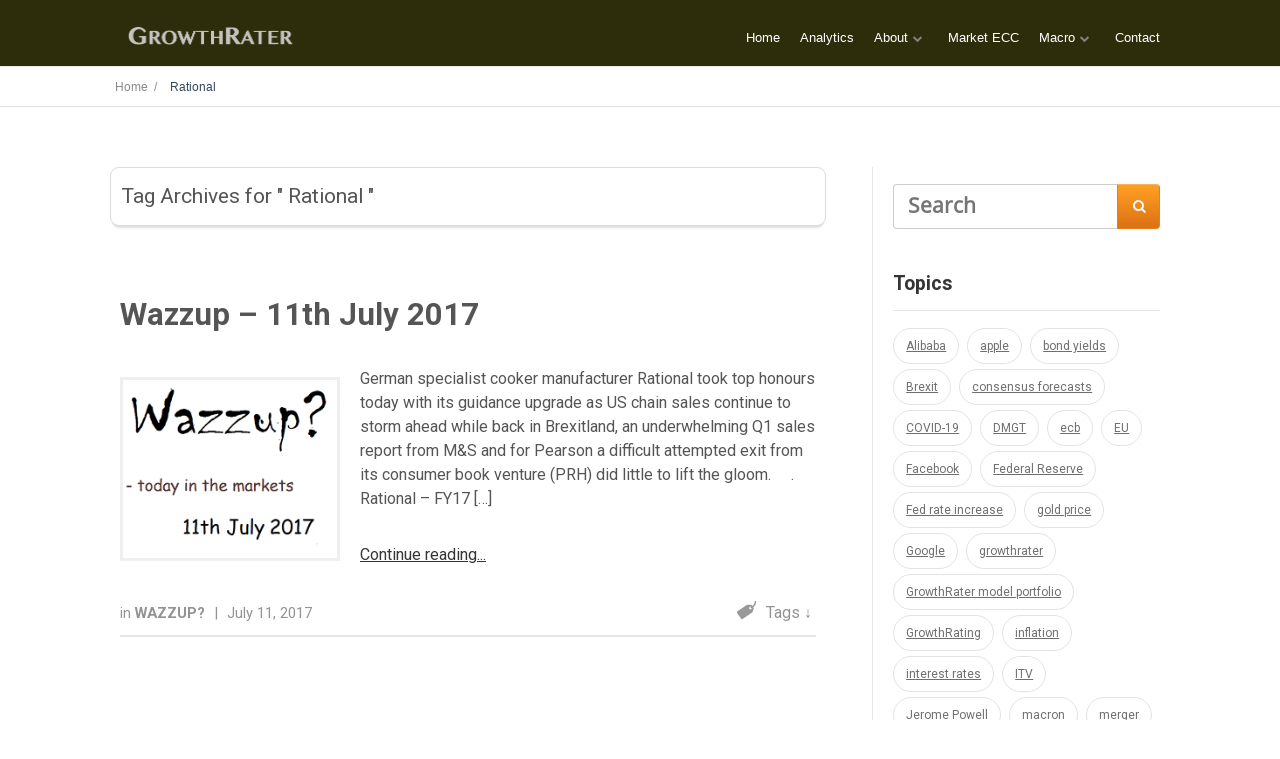

--- FILE ---
content_type: text/html; charset=UTF-8
request_url: https://growthrater.com/tag/rational/
body_size: 12236
content:
<!DOCTYPE html>
<html lang="en-GB">
<head>
		<!--[if lt IE 9]>
	<script src="https://growthrater.com/gr_web_m1/wp-content/themes/ignition/js/html5/dist/html5shiv.js"></script>
	<script src="//css3-mediaqueries-js.googlecode.com/svn/trunk/css3-mediaqueries.js"></script>
	<![endif]-->
	<!--[if IE 8]>
	<link rel="stylesheet" type="text/css" href="https://growthrater.com/gr_web_m1/wp-content/themes/ignition/css/ie8.css"/>
	<![endif]-->
	<!--[if IE 7]>
	<link rel="stylesheet" type="text/css" href="https://growthrater.com/gr_web_m1/wp-content/themes/ignition/css/ie7.css"/>
	<![endif]-->
	<meta name="viewport" content="width=device-width, initial-scale=1.0"/>
	<meta charset="UTF-8">
	
					<script type="text/javascript">
			window.flatStyles = window.flatStyles || ''

			window.lightspeedOptimizeStylesheet = function () {
				const currentStylesheet = document.querySelector( '.tcb-lightspeed-style:not([data-ls-optimized])' )

				if ( currentStylesheet ) {
					try {
						if ( currentStylesheet.sheet && currentStylesheet.sheet.cssRules ) {
							if ( window.flatStyles ) {
								if ( this.optimizing ) {
									setTimeout( window.lightspeedOptimizeStylesheet.bind( this ), 24 )
								} else {
									this.optimizing = true;

									let rulesIndex = 0;

									while ( rulesIndex < currentStylesheet.sheet.cssRules.length ) {
										const rule = currentStylesheet.sheet.cssRules[ rulesIndex ]
										/* remove rules that already exist in the page */
										if ( rule.type === CSSRule.STYLE_RULE && window.flatStyles.includes( `${rule.selectorText}{` ) ) {
											currentStylesheet.sheet.deleteRule( rulesIndex )
										} else {
											rulesIndex ++
										}
									}
									/* optimize, mark it such, move to the next file, append the styles we have until now */
									currentStylesheet.setAttribute( 'data-ls-optimized', '1' )

									window.flatStyles += currentStylesheet.innerHTML

									this.optimizing = false
								}
							} else {
								window.flatStyles = currentStylesheet.innerHTML
								currentStylesheet.setAttribute( 'data-ls-optimized', '1' )
							}
						}
					} catch ( error ) {
						console.warn( error )
					}

					if ( currentStylesheet.parentElement.tagName !== 'HEAD' ) {
						/* always make sure that those styles end up in the head */
						const stylesheetID = currentStylesheet.id;
						/**
						 * make sure that there is only one copy of the css
						 * e.g display CSS
						 */
						if ( ( ! stylesheetID || ( stylesheetID && ! document.querySelector( `head #${stylesheetID}` ) ) ) ) {
							document.head.prepend( currentStylesheet )
						} else {
							currentStylesheet.remove();
						}
					}
				}
			}

			window.lightspeedOptimizeFlat = function ( styleSheetElement ) {
				if ( document.querySelectorAll( 'link[href*="thrive_flat.css"]' ).length > 1 ) {
					/* disable this flat if we already have one */
					styleSheetElement.setAttribute( 'disabled', true )
				} else {
					/* if this is the first one, make sure he's in head */
					if ( styleSheetElement.parentElement.tagName !== 'HEAD' ) {
						document.head.append( styleSheetElement )
					}
				}
			}
		</script>
		<meta name='robots' content='index, follow, max-image-preview:large, max-snippet:-1, max-video-preview:-1' />

	<!-- This site is optimized with the Yoast SEO plugin v26.6 - https://yoast.com/wordpress/plugins/seo/ -->
	<title>Rational Archives - GrowthRater</title>
	<link rel="canonical" href="https://growthrater.com/tag/rational/" />
	<meta property="og:locale" content="en_GB" />
	<meta property="og:type" content="article" />
	<meta property="og:title" content="Rational Archives - GrowthRater" />
	<meta property="og:url" content="https://growthrater.com/tag/rational/" />
	<meta property="og:site_name" content="GrowthRater" />
	<meta name="twitter:card" content="summary_large_image" />
	<meta name="twitter:site" content="@GrowthRater" />
	<script type="application/ld+json" class="yoast-schema-graph">{"@context":"https://schema.org","@graph":[{"@type":"CollectionPage","@id":"https://growthrater.com/tag/rational/","url":"https://growthrater.com/tag/rational/","name":"Rational Archives - GrowthRater","isPartOf":{"@id":"https://growthrater.com/#website"},"primaryImageOfPage":{"@id":"https://growthrater.com/tag/rational/#primaryimage"},"image":{"@id":"https://growthrater.com/tag/rational/#primaryimage"},"thumbnailUrl":"https://growthrater.com/gr_web_m1/wp-content/uploads/Wazzup-11th-July-2017.png","breadcrumb":{"@id":"https://growthrater.com/tag/rational/#breadcrumb"},"inLanguage":"en-GB"},{"@type":"ImageObject","inLanguage":"en-GB","@id":"https://growthrater.com/tag/rational/#primaryimage","url":"https://growthrater.com/gr_web_m1/wp-content/uploads/Wazzup-11th-July-2017.png","contentUrl":"https://growthrater.com/gr_web_m1/wp-content/uploads/Wazzup-11th-July-2017.png"},{"@type":"BreadcrumbList","@id":"https://growthrater.com/tag/rational/#breadcrumb","itemListElement":[{"@type":"ListItem","position":1,"name":"Home","item":"https://growthrater.com/"},{"@type":"ListItem","position":2,"name":"Rational"}]},{"@type":"WebSite","@id":"https://growthrater.com/#website","url":"https://growthrater.com/","name":"GrowthRater","description":"Predictive growth orientated Investment analysis","potentialAction":[{"@type":"SearchAction","target":{"@type":"EntryPoint","urlTemplate":"https://growthrater.com/?s={search_term_string}"},"query-input":{"@type":"PropertyValueSpecification","valueRequired":true,"valueName":"search_term_string"}}],"inLanguage":"en-GB"}]}</script>
	<!-- / Yoast SEO plugin. -->


<link rel="alternate" type="application/rss+xml" title="GrowthRater &raquo; Rational Tag Feed" href="https://growthrater.com/tag/rational/feed/" />
<style id='wp-img-auto-sizes-contain-inline-css' type='text/css'>
img:is([sizes=auto i],[sizes^="auto," i]){contain-intrinsic-size:3000px 1500px}
/*# sourceURL=wp-img-auto-sizes-contain-inline-css */
</style>
<style id='wp-emoji-styles-inline-css' type='text/css'>

	img.wp-smiley, img.emoji {
		display: inline !important;
		border: none !important;
		box-shadow: none !important;
		height: 1em !important;
		width: 1em !important;
		margin: 0 0.07em !important;
		vertical-align: -0.1em !important;
		background: none !important;
		padding: 0 !important;
	}
/*# sourceURL=wp-emoji-styles-inline-css */
</style>
<style id='wp-block-library-inline-css' type='text/css'>
:root{--wp-block-synced-color:#7a00df;--wp-block-synced-color--rgb:122,0,223;--wp-bound-block-color:var(--wp-block-synced-color);--wp-editor-canvas-background:#ddd;--wp-admin-theme-color:#007cba;--wp-admin-theme-color--rgb:0,124,186;--wp-admin-theme-color-darker-10:#006ba1;--wp-admin-theme-color-darker-10--rgb:0,107,160.5;--wp-admin-theme-color-darker-20:#005a87;--wp-admin-theme-color-darker-20--rgb:0,90,135;--wp-admin-border-width-focus:2px}@media (min-resolution:192dpi){:root{--wp-admin-border-width-focus:1.5px}}.wp-element-button{cursor:pointer}:root .has-very-light-gray-background-color{background-color:#eee}:root .has-very-dark-gray-background-color{background-color:#313131}:root .has-very-light-gray-color{color:#eee}:root .has-very-dark-gray-color{color:#313131}:root .has-vivid-green-cyan-to-vivid-cyan-blue-gradient-background{background:linear-gradient(135deg,#00d084,#0693e3)}:root .has-purple-crush-gradient-background{background:linear-gradient(135deg,#34e2e4,#4721fb 50%,#ab1dfe)}:root .has-hazy-dawn-gradient-background{background:linear-gradient(135deg,#faaca8,#dad0ec)}:root .has-subdued-olive-gradient-background{background:linear-gradient(135deg,#fafae1,#67a671)}:root .has-atomic-cream-gradient-background{background:linear-gradient(135deg,#fdd79a,#004a59)}:root .has-nightshade-gradient-background{background:linear-gradient(135deg,#330968,#31cdcf)}:root .has-midnight-gradient-background{background:linear-gradient(135deg,#020381,#2874fc)}:root{--wp--preset--font-size--normal:16px;--wp--preset--font-size--huge:42px}.has-regular-font-size{font-size:1em}.has-larger-font-size{font-size:2.625em}.has-normal-font-size{font-size:var(--wp--preset--font-size--normal)}.has-huge-font-size{font-size:var(--wp--preset--font-size--huge)}.has-text-align-center{text-align:center}.has-text-align-left{text-align:left}.has-text-align-right{text-align:right}.has-fit-text{white-space:nowrap!important}#end-resizable-editor-section{display:none}.aligncenter{clear:both}.items-justified-left{justify-content:flex-start}.items-justified-center{justify-content:center}.items-justified-right{justify-content:flex-end}.items-justified-space-between{justify-content:space-between}.screen-reader-text{border:0;clip-path:inset(50%);height:1px;margin:-1px;overflow:hidden;padding:0;position:absolute;width:1px;word-wrap:normal!important}.screen-reader-text:focus{background-color:#ddd;clip-path:none;color:#444;display:block;font-size:1em;height:auto;left:5px;line-height:normal;padding:15px 23px 14px;text-decoration:none;top:5px;width:auto;z-index:100000}html :where(.has-border-color){border-style:solid}html :where([style*=border-top-color]){border-top-style:solid}html :where([style*=border-right-color]){border-right-style:solid}html :where([style*=border-bottom-color]){border-bottom-style:solid}html :where([style*=border-left-color]){border-left-style:solid}html :where([style*=border-width]){border-style:solid}html :where([style*=border-top-width]){border-top-style:solid}html :where([style*=border-right-width]){border-right-style:solid}html :where([style*=border-bottom-width]){border-bottom-style:solid}html :where([style*=border-left-width]){border-left-style:solid}html :where(img[class*=wp-image-]){height:auto;max-width:100%}:where(figure){margin:0 0 1em}html :where(.is-position-sticky){--wp-admin--admin-bar--position-offset:var(--wp-admin--admin-bar--height,0px)}@media screen and (max-width:600px){html :where(.is-position-sticky){--wp-admin--admin-bar--position-offset:0px}}

/*# sourceURL=wp-block-library-inline-css */
</style><style id='global-styles-inline-css' type='text/css'>
:root{--wp--preset--aspect-ratio--square: 1;--wp--preset--aspect-ratio--4-3: 4/3;--wp--preset--aspect-ratio--3-4: 3/4;--wp--preset--aspect-ratio--3-2: 3/2;--wp--preset--aspect-ratio--2-3: 2/3;--wp--preset--aspect-ratio--16-9: 16/9;--wp--preset--aspect-ratio--9-16: 9/16;--wp--preset--color--black: #000000;--wp--preset--color--cyan-bluish-gray: #abb8c3;--wp--preset--color--white: #ffffff;--wp--preset--color--pale-pink: #f78da7;--wp--preset--color--vivid-red: #cf2e2e;--wp--preset--color--luminous-vivid-orange: #ff6900;--wp--preset--color--luminous-vivid-amber: #fcb900;--wp--preset--color--light-green-cyan: #7bdcb5;--wp--preset--color--vivid-green-cyan: #00d084;--wp--preset--color--pale-cyan-blue: #8ed1fc;--wp--preset--color--vivid-cyan-blue: #0693e3;--wp--preset--color--vivid-purple: #9b51e0;--wp--preset--gradient--vivid-cyan-blue-to-vivid-purple: linear-gradient(135deg,rgb(6,147,227) 0%,rgb(155,81,224) 100%);--wp--preset--gradient--light-green-cyan-to-vivid-green-cyan: linear-gradient(135deg,rgb(122,220,180) 0%,rgb(0,208,130) 100%);--wp--preset--gradient--luminous-vivid-amber-to-luminous-vivid-orange: linear-gradient(135deg,rgb(252,185,0) 0%,rgb(255,105,0) 100%);--wp--preset--gradient--luminous-vivid-orange-to-vivid-red: linear-gradient(135deg,rgb(255,105,0) 0%,rgb(207,46,46) 100%);--wp--preset--gradient--very-light-gray-to-cyan-bluish-gray: linear-gradient(135deg,rgb(238,238,238) 0%,rgb(169,184,195) 100%);--wp--preset--gradient--cool-to-warm-spectrum: linear-gradient(135deg,rgb(74,234,220) 0%,rgb(151,120,209) 20%,rgb(207,42,186) 40%,rgb(238,44,130) 60%,rgb(251,105,98) 80%,rgb(254,248,76) 100%);--wp--preset--gradient--blush-light-purple: linear-gradient(135deg,rgb(255,206,236) 0%,rgb(152,150,240) 100%);--wp--preset--gradient--blush-bordeaux: linear-gradient(135deg,rgb(254,205,165) 0%,rgb(254,45,45) 50%,rgb(107,0,62) 100%);--wp--preset--gradient--luminous-dusk: linear-gradient(135deg,rgb(255,203,112) 0%,rgb(199,81,192) 50%,rgb(65,88,208) 100%);--wp--preset--gradient--pale-ocean: linear-gradient(135deg,rgb(255,245,203) 0%,rgb(182,227,212) 50%,rgb(51,167,181) 100%);--wp--preset--gradient--electric-grass: linear-gradient(135deg,rgb(202,248,128) 0%,rgb(113,206,126) 100%);--wp--preset--gradient--midnight: linear-gradient(135deg,rgb(2,3,129) 0%,rgb(40,116,252) 100%);--wp--preset--font-size--small: 13px;--wp--preset--font-size--medium: 20px;--wp--preset--font-size--large: 36px;--wp--preset--font-size--x-large: 42px;--wp--preset--spacing--20: 0.44rem;--wp--preset--spacing--30: 0.67rem;--wp--preset--spacing--40: 1rem;--wp--preset--spacing--50: 1.5rem;--wp--preset--spacing--60: 2.25rem;--wp--preset--spacing--70: 3.38rem;--wp--preset--spacing--80: 5.06rem;--wp--preset--shadow--natural: 6px 6px 9px rgba(0, 0, 0, 0.2);--wp--preset--shadow--deep: 12px 12px 50px rgba(0, 0, 0, 0.4);--wp--preset--shadow--sharp: 6px 6px 0px rgba(0, 0, 0, 0.2);--wp--preset--shadow--outlined: 6px 6px 0px -3px rgb(255, 255, 255), 6px 6px rgb(0, 0, 0);--wp--preset--shadow--crisp: 6px 6px 0px rgb(0, 0, 0);}:where(.is-layout-flex){gap: 0.5em;}:where(.is-layout-grid){gap: 0.5em;}body .is-layout-flex{display: flex;}.is-layout-flex{flex-wrap: wrap;align-items: center;}.is-layout-flex > :is(*, div){margin: 0;}body .is-layout-grid{display: grid;}.is-layout-grid > :is(*, div){margin: 0;}:where(.wp-block-columns.is-layout-flex){gap: 2em;}:where(.wp-block-columns.is-layout-grid){gap: 2em;}:where(.wp-block-post-template.is-layout-flex){gap: 1.25em;}:where(.wp-block-post-template.is-layout-grid){gap: 1.25em;}.has-black-color{color: var(--wp--preset--color--black) !important;}.has-cyan-bluish-gray-color{color: var(--wp--preset--color--cyan-bluish-gray) !important;}.has-white-color{color: var(--wp--preset--color--white) !important;}.has-pale-pink-color{color: var(--wp--preset--color--pale-pink) !important;}.has-vivid-red-color{color: var(--wp--preset--color--vivid-red) !important;}.has-luminous-vivid-orange-color{color: var(--wp--preset--color--luminous-vivid-orange) !important;}.has-luminous-vivid-amber-color{color: var(--wp--preset--color--luminous-vivid-amber) !important;}.has-light-green-cyan-color{color: var(--wp--preset--color--light-green-cyan) !important;}.has-vivid-green-cyan-color{color: var(--wp--preset--color--vivid-green-cyan) !important;}.has-pale-cyan-blue-color{color: var(--wp--preset--color--pale-cyan-blue) !important;}.has-vivid-cyan-blue-color{color: var(--wp--preset--color--vivid-cyan-blue) !important;}.has-vivid-purple-color{color: var(--wp--preset--color--vivid-purple) !important;}.has-black-background-color{background-color: var(--wp--preset--color--black) !important;}.has-cyan-bluish-gray-background-color{background-color: var(--wp--preset--color--cyan-bluish-gray) !important;}.has-white-background-color{background-color: var(--wp--preset--color--white) !important;}.has-pale-pink-background-color{background-color: var(--wp--preset--color--pale-pink) !important;}.has-vivid-red-background-color{background-color: var(--wp--preset--color--vivid-red) !important;}.has-luminous-vivid-orange-background-color{background-color: var(--wp--preset--color--luminous-vivid-orange) !important;}.has-luminous-vivid-amber-background-color{background-color: var(--wp--preset--color--luminous-vivid-amber) !important;}.has-light-green-cyan-background-color{background-color: var(--wp--preset--color--light-green-cyan) !important;}.has-vivid-green-cyan-background-color{background-color: var(--wp--preset--color--vivid-green-cyan) !important;}.has-pale-cyan-blue-background-color{background-color: var(--wp--preset--color--pale-cyan-blue) !important;}.has-vivid-cyan-blue-background-color{background-color: var(--wp--preset--color--vivid-cyan-blue) !important;}.has-vivid-purple-background-color{background-color: var(--wp--preset--color--vivid-purple) !important;}.has-black-border-color{border-color: var(--wp--preset--color--black) !important;}.has-cyan-bluish-gray-border-color{border-color: var(--wp--preset--color--cyan-bluish-gray) !important;}.has-white-border-color{border-color: var(--wp--preset--color--white) !important;}.has-pale-pink-border-color{border-color: var(--wp--preset--color--pale-pink) !important;}.has-vivid-red-border-color{border-color: var(--wp--preset--color--vivid-red) !important;}.has-luminous-vivid-orange-border-color{border-color: var(--wp--preset--color--luminous-vivid-orange) !important;}.has-luminous-vivid-amber-border-color{border-color: var(--wp--preset--color--luminous-vivid-amber) !important;}.has-light-green-cyan-border-color{border-color: var(--wp--preset--color--light-green-cyan) !important;}.has-vivid-green-cyan-border-color{border-color: var(--wp--preset--color--vivid-green-cyan) !important;}.has-pale-cyan-blue-border-color{border-color: var(--wp--preset--color--pale-cyan-blue) !important;}.has-vivid-cyan-blue-border-color{border-color: var(--wp--preset--color--vivid-cyan-blue) !important;}.has-vivid-purple-border-color{border-color: var(--wp--preset--color--vivid-purple) !important;}.has-vivid-cyan-blue-to-vivid-purple-gradient-background{background: var(--wp--preset--gradient--vivid-cyan-blue-to-vivid-purple) !important;}.has-light-green-cyan-to-vivid-green-cyan-gradient-background{background: var(--wp--preset--gradient--light-green-cyan-to-vivid-green-cyan) !important;}.has-luminous-vivid-amber-to-luminous-vivid-orange-gradient-background{background: var(--wp--preset--gradient--luminous-vivid-amber-to-luminous-vivid-orange) !important;}.has-luminous-vivid-orange-to-vivid-red-gradient-background{background: var(--wp--preset--gradient--luminous-vivid-orange-to-vivid-red) !important;}.has-very-light-gray-to-cyan-bluish-gray-gradient-background{background: var(--wp--preset--gradient--very-light-gray-to-cyan-bluish-gray) !important;}.has-cool-to-warm-spectrum-gradient-background{background: var(--wp--preset--gradient--cool-to-warm-spectrum) !important;}.has-blush-light-purple-gradient-background{background: var(--wp--preset--gradient--blush-light-purple) !important;}.has-blush-bordeaux-gradient-background{background: var(--wp--preset--gradient--blush-bordeaux) !important;}.has-luminous-dusk-gradient-background{background: var(--wp--preset--gradient--luminous-dusk) !important;}.has-pale-ocean-gradient-background{background: var(--wp--preset--gradient--pale-ocean) !important;}.has-electric-grass-gradient-background{background: var(--wp--preset--gradient--electric-grass) !important;}.has-midnight-gradient-background{background: var(--wp--preset--gradient--midnight) !important;}.has-small-font-size{font-size: var(--wp--preset--font-size--small) !important;}.has-medium-font-size{font-size: var(--wp--preset--font-size--medium) !important;}.has-large-font-size{font-size: var(--wp--preset--font-size--large) !important;}.has-x-large-font-size{font-size: var(--wp--preset--font-size--x-large) !important;}
/*# sourceURL=global-styles-inline-css */
</style>

<style id='classic-theme-styles-inline-css' type='text/css'>
/*! This file is auto-generated */
.wp-block-button__link{color:#fff;background-color:#32373c;border-radius:9999px;box-shadow:none;text-decoration:none;padding:calc(.667em + 2px) calc(1.333em + 2px);font-size:1.125em}.wp-block-file__button{background:#32373c;color:#fff;text-decoration:none}
/*# sourceURL=/wp-includes/css/classic-themes.min.css */
</style>
<link rel='stylesheet' id='ignition-style-css' href='https://growthrater.com/gr_web_m1/wp-content/themes/ignition/style.css?ver=6.9' type='text/css' media='all' />
<link rel='stylesheet' id='thrive-reset-css' href='https://growthrater.com/gr_web_m1/wp-content/themes/ignition/css/reset.css' type='text/css' media='all' />
<link rel='stylesheet' id='thrive-main-style-css' href='https://growthrater.com/gr_web_m1/wp-content/themes/ignition/css/main_dark.css?ver=2014123' type='text/css' media='all' />
<script type="text/javascript" src="https://growthrater.com/gr_web_m1/wp-includes/js/jquery/jquery.min.js" id="jquery-core-js"></script>
<script type="text/javascript" src="https://growthrater.com/gr_web_m1/wp-includes/js/jquery/jquery-migrate.min.js" id="jquery-migrate-js"></script>
<link rel="https://api.w.org/" href="https://growthrater.com/wp-json/" /><link rel="alternate" title="JSON" type="application/json" href="https://growthrater.com/wp-json/wp/v2/tags/837" /><link rel="EditURI" type="application/rsd+xml" title="RSD" href="https://growthrater.com/gr_web_m1/xmlrpc.php?rsd" />
<meta name="generator" content="WordPress 6.9" />
<style type="text/css" id="tve_global_variables">:root{--tcb-color-0:rgb(69, 85, 180);--tcb-color-0-h:231;--tcb-color-0-s:44%;--tcb-color-0-l:48%;--tcb-color-0-a:1;--tcb-background-author-image:url(https://secure.gravatar.com/avatar/1c5c768899b68bd329348172658d749405795f8d26b581b24bf9b66f89042024?s=256&d=mm&r=g);--tcb-background-user-image:url();--tcb-background-featured-image-thumbnail:url(https://growthrater.com/gr_web_m1/wp-content/uploads/Wazzup-11th-July-2017.png);}</style><link href='//fonts.googleapis.com/css?family=Roboto:500,500italic,700' rel='stylesheet' type='text/css'><link href='//fonts.googleapis.com/css?family=Roboto:400,400italic,500italic,500' rel='stylesheet' type='text/css'>		<style type="text/css">body { background:#; }.cnt article h1.entry-title a { color:#555555; }.cnt article h2.entry-title a { color:#555555; }.bSe h1 { color:#555555; }.bSe h2 { color:#555555; }.bSe h3 { color:#555555; }.bSe h4 { color:#555555; }.bSe h5 { color:#555555; }.bSe h6 { color:#555555; }.cnt article p { color:#555555; }.cnt .bSe article { color:#555555; }.cnt article h1 a, .tve-woocommerce .bSe .awr .entry-title, .tve-woocommerce .bSe .awr .page-title{font-family:Roboto,sans-serif;}.bSe h1{font-family:Roboto,sans-serif;}.bSe h2,.tve-woocommerce .bSe h2{font-family:Roboto,sans-serif;}.bSe h3,.tve-woocommerce .bSe h3{font-family:Roboto,sans-serif;}.bSe h4{font-family:Roboto,sans-serif;}.bSe h5{font-family:Roboto,sans-serif;}.bSe h6{font-family:Roboto,sans-serif;}.cnt article h1 { font-weight:Normal; }.bSe h1 { font-weight:Normal; }.bSe h1 a { font-weight:Normal; }.bSe h2 { font-weight:Normal; }.bSe h3 { font-weight:Normal; }.bSe h4 { font-weight:Normal; }.bSe h5 { font-weight:Normal; }.bSe h5 { font-weight:Normal; }.cnt, .bp-t, .tve-woocommerce .product p, .tve-woocommerce .products p{font-family:Roboto,sans-serif;font-weight:400;}article strong {font-weight: bold;}.bSe h1, .bSe .entry-title { font-size:31px; }.cnt { font-size:16px; }.out { font-size:16px; }.thrivecb { font-size:16px; }.aut p { font-size:16px; }.cnt p { line-height:1.5em; }.lhgh { line-height:1.5em; }.dhgh { line-height:1.5em; }.dhgh { font-size:16px; }.lhgh { font-size:16px; }.thrivecb { line-height:1.5em; }.cnt .cmt, .cnt .acm { background-color:#34495e; }.trg { border-color:#34495e transparent transparent; }.str { border-color: transparent #34495e transparent transparent; }.brd ul li { color:#34495e; }.bSe a { color:#34495e; }.bSe .faq h4{font-family:Roboto,sans-serif;font-weight:400;}article strong {font-weight: bold;}header ul.menu > li > a { color:#ffffff; }header .phone .apnr, header .phone .apnr:before, header .phone .fphr { color:#ffffff; }header ul.menu > li > a:hover { color:#81d742; }header .phone:hover .apnr, header .phone:hover .apnr:before, header .phone:hover .fphr { color:#81d742; }header nav > ul > li.current_page_item > a:hover { color:#81d742; }header nav > ul > li.current_menu_item > a:hover { color:#81d742; }header nav > ul > li.current_menu_item > a:hover { color:#81d742; }header nav > ul > li > a:active { color:#81d742; }header #logo > a > img { max-width:200px; }header ul.menu > li.h-cta > a { color:#FFFFFF!important; }header ul.menu > li.h-cta >a  { background:#5b5b5b; }header ul.menu > li.h-cta > a { border-color:#5b5b5b; }header ul.menu > li.h-cta > a:hover { color:#FFFFFF!important; }header ul.menu > li.h-cta > a:hover { background:#7c7c7c; }.product.woocommerce.add_to_cart_inline a.button.product_type_simple.ajax_add_to_cart { background-color:#FFFFFF; }.product.woocommerce.add_to_cart_inline a.button.product_type_simple.ajax_add_to_cart { border-color:#34495e; }.product.woocommerce.add_to_cart_inline a.button.product_type_simple.ajax_add_to_cart { color:#34495e; }.product.woocommerce.add_to_cart_inline a.button.product_type_simple.ajax_add_to_cart:hover { background-color:#34495e; }.woocommerce p.return-to-shop a.button.wc-backward { border-color:#34495e; }.woocommerce p.return-to-shop a.button.wc-backward { color:#34495e; }.woocommerce p.return-to-shop a.button.wc-backward:hover { background:#34495e; }.woocommerce p.return-to-shop a.button.wc-backward:hover { color:#FFFFFF; }</style>
		                    <!-- Matomo -->
<script type="text/javascript">
  var _paq = window._paq || [];
  /* tracker methods like "setCustomDimension" should be called before "trackPageView" */
  _paq.push(["setDocumentTitle", document.domain + "/" + document.title]);
  _paq.push(["setCookieDomain", "*.growthrater.com"]);
  _paq.push(["setDomains", ["*.growthrater.com","*.growthrater.com","*.www.growthrater.com"]]);
  _paq.push(['trackPageView']);
  _paq.push(['enableLinkTracking']);
  (function() {
    var u="//app.growthrater.com/piwik/";
    _paq.push(['setTrackerUrl', u+'matomo.php']);
    _paq.push(['setSiteId', '6']);
    var d=document, g=d.createElement('script'), s=d.getElementsByTagName('script')[0];
    g.type='text/javascript'; g.async=true; g.defer=true; g.src=u+'matomo.js'; s.parentNode.insertBefore(g,s);
  })();
</script>
<noscript><p><img src="//app.growthrater.com/piwik/matomo.php?idsite=6&rec=1" style="border:0;" alt="" /></p></noscript>
<!-- End Matomo Code -->                <style type="text/css" id="thrive-default-styles"></style>			</head>
<body class="archive tag tag-rational tag-837 wp-theme-ignition">

<div class="flex-cnt">
	<div id="floating_menu"  data-float='float-scroll'>
				<header class="hbc" style="background-image:none; background-color:#2d2d0b">
						<div class="wrp side_logo clearfix has_phone" id="head_wrp">
				<div class="h-i">
																	<div id="logo"
							     class="left">
								<a class="lg" href="https://growthrater.com/">
									<img src="http://growthrater.com/gr_web_m1/wp-content/uploads/growthrater_logo-plain-light-1.png"
									     alt="GrowthRater"/>
								</a>
							</div>
																						<div class="hmn">
							<div class="awe rmn right">&#xf0c9;</div>
							<div class="clear"></div>
						</div>
						<div class="mhl" id="nav_right">
																													<!-- Cart Dropdown -->
								<nav class="right"><ul id="menu-main" class="menu"><li  id="menu-item-5691" class="menu-item menu-item-type-custom menu-item-object-custom menu-item-home"><a  href="https://growthrater.com/">Home</a></li>
<li  id="menu-item-4401" class="menu-item menu-item-type-custom menu-item-object-custom"><a  target="_blank" href="https://a.growthrater.com">Analytics</a></li>
<li  id="menu-item-7192" class="menu-item menu-item-type-post_type menu-item-object-page menu-item-has-children"><a  href="https://growthrater.com/about/">About</a><ul class="sub-menu">	<li  id="menu-item-7276" class="menu-item menu-item-type-post_type menu-item-object-page"><a  href="https://growthrater.com/methodology/" class=" colch ">Methodology</a></li>
	<li  id="menu-item-7088" class="menu-item menu-item-type-post_type menu-item-object-page"><a  href="https://growthrater.com/volatility/" class=" colch ">Volatility</a></li>
	<li  id="menu-item-6818" class="menu-item menu-item-type-post_type menu-item-object-page"><a  href="https://growthrater.com/home-page/" class=" colch ">Coverage</a></li>
	<li  id="menu-item-15971" class="menu-item menu-item-type-post_type menu-item-object-page"><a  href="https://growthrater.com/relative-value-and-volatility/" class=" colch ">Relative Value and Volatility</a></li>
</ul></li>
<li  id="menu-item-7242" class="menu-item menu-item-type-post_type menu-item-object-page"><a  href="https://growthrater.com/market-ecc/">Market ECC</a></li>
<li  id="menu-item-7389" class="menu-item menu-item-type-post_type menu-item-object-page menu-item-has-children"><a  href="https://growthrater.com/macro/">Macro</a><ul class="sub-menu">	<li  id="menu-item-7411" class="menu-item menu-item-type-post_type menu-item-object-page"><a  href="https://growthrater.com/the-marginal-buyer/" class=" colch ">The Marginal Buyer</a></li>
	<li  id="menu-item-7248" class="menu-item menu-item-type-post_type menu-item-object-page"><a  href="https://growthrater.com/bonds/" class=" colch ">Bonds</a></li>
	<li  id="menu-item-7444" class="menu-item menu-item-type-post_type menu-item-object-page"><a  href="https://growthrater.com/market-growth/" class=" colch ">Market Growth</a></li>
	<li  id="menu-item-7663" class="menu-item menu-item-type-post_type menu-item-object-page"><a  href="https://growthrater.com/grasping-straws-the-per/" class=" colch ">Grasping straws – the PER</a></li>
</ul></li>
<li  id="menu-item-7349" class="menu-item menu-item-type-post_type menu-item-object-page"><a  href="https://growthrater.com/contact/">Contact</a></li>
</ul></nav>														<div class="clear"></div>
						</div>
												<div class="clear"></div>
														</div>
			</div>
		</header>
			</div>
	
				<section class="brd">
		<div class="wrp bwr">
							<ul>
					<li class="home" itemprop="itemListElement" itemtype="https://schema.org/ListItem" itemscope><a href="https://growthrater.com" itemprop="item"><span itemprop="name">Home &nbsp;/&nbsp; </span></a><meta content="1" itemprop="position"></meta></li><li itemprop="itemListElement" itemtype="https://schema.org/ListItem" itemscope><span itemprop="name">Rational</span><meta content="2" itemprop="position"></meta></li>				</ul>
			
		</div>
	</section>
			<div class="bspr"></div>
<div class="wrp cnt">
		<div class="bSeCont">
		<section class="bSe left">
			<article>
				<div class="scn awr aut">
					<h5> Tag Archives for " Rational " </h5>
					<h6>
											</h6>
				</div>
			</article>
			<div class="bspr"></div>
																	
<article >
	<div class="awr">

		<h2 class="entry-title"><a href="https://growthrater.com/wazzup-11th-july-2017/">Wazzup &#8211; 11th July 2017</a></h2>

					<a class="psb" href="https://growthrater.com/wazzup-11th-july-2017/">
				<img src="https://growthrater.com/gr_web_m1/wp-content/uploads/Wazzup-11th-July-2017.png" alt=""
				     title="Wazzup 11th July 2017"
				     class="alignleft afim"/>
			</a>
		

					<p>
				<p>German specialist cooker manufacturer Rational took top honours today with its guidance upgrade as US chain sales continue to storm ahead while back in Brexitland, an underwhelming Q1 sales report from M&amp;S and for Pearson a difficult attempted exit from its consumer book venture (PRH) did little to lift the gloom.     . Rational &#8211; FY17 [&hellip;]</p>
			</p>
										<a href='https://growthrater.com/wazzup-11th-july-2017/' class='rmt'>Continue reading</a>
					
		<div class="clear"></div>

					<footer>
				<ul class="meta left">
					<li>
																											in																<span>
                                        <a href="https://growthrater.com/category/wazzup/">
	                                        Wazzup?                                        </a>
									                                    </span>
																				
											</li>
																		<li class="sep">|</li>
												<li>
															July 11, 2017													</li>
														</ul>
															<div class="tgs right">
							<span class="icn icn-1"></span>

							<div class="showTags">
								<span>Tags&nbsp;&darr;&nbsp;</span>

								<p class="tagsList" style="display: none">
																			<a href="https://growthrater.com/tag/ms/">M&amp;S</a>
																			<a href="https://growthrater.com/tag/pearson/">Pearson</a>
																			<a href="https://growthrater.com/tag/pearson-random-house/">Pearson Random House</a>
																			<a href="https://growthrater.com/tag/rational/">Rational</a>
																	</p>
							</div>
							<div class="clear"></div>
						</div>
													<div class="clear"></div>
			</footer>
					</div>
</article>
<div class="spr"></div>																	</section>
	</div>
			
	<div class="sAsCont">
		<aside class="sAs right">
							<section id="search-5"><div class="scn"><form action="https://growthrater.com/" method="get" class="srh">
	<div>
		<input type="text" placeholder="Search" class="search-field" name="s"/>
		<button type="submit" class="search-button sBn"></button>
		<div class="clear"></div>
	</div>
</form>
</div></section><section id="tag_cloud-4"><div class="scn"><p class="ttl">Topics</p><div class="tagcloud"><a href="https://growthrater.com/tag/alibaba/" class="tag-cloud-link tag-link-91 tag-link-position-1" style="font-size: 8pt;" aria-label="Alibaba (6 items)">Alibaba</a>
<a href="https://growthrater.com/tag/apple/" class="tag-cloud-link tag-link-242 tag-link-position-2" style="font-size: 8pt;" aria-label="apple (6 items)">apple</a>
<a href="https://growthrater.com/tag/bond-yields/" class="tag-cloud-link tag-link-477 tag-link-position-3" style="font-size: 8pt;" aria-label="bond yields (6 items)">bond yields</a>
<a href="https://growthrater.com/tag/brexit/" class="tag-cloud-link tag-link-400 tag-link-position-4" style="font-size: 17.916666666667pt;" aria-label="Brexit (22 items)">Brexit</a>
<a href="https://growthrater.com/tag/consensus-forecasts/" class="tag-cloud-link tag-link-308 tag-link-position-5" style="font-size: 8pt;" aria-label="consensus forecasts (6 items)">consensus forecasts</a>
<a href="https://growthrater.com/tag/covid-19/" class="tag-cloud-link tag-link-1142 tag-link-position-6" style="font-size: 11.694444444444pt;" aria-label="COVID-19 (10 items)">COVID-19</a>
<a href="https://growthrater.com/tag/dmgt/" class="tag-cloud-link tag-link-21 tag-link-position-7" style="font-size: 8.9722222222222pt;" aria-label="DMGT (7 items)">DMGT</a>
<a href="https://growthrater.com/tag/ecb/" class="tag-cloud-link tag-link-113 tag-link-position-8" style="font-size: 18.694444444444pt;" aria-label="ecb (24 items)">ecb</a>
<a href="https://growthrater.com/tag/eu/" class="tag-cloud-link tag-link-167 tag-link-position-9" style="font-size: 10.916666666667pt;" aria-label="EU (9 items)">EU</a>
<a href="https://growthrater.com/tag/facebook/" class="tag-cloud-link tag-link-68 tag-link-position-10" style="font-size: 9.9444444444444pt;" aria-label="Facebook (8 items)">Facebook</a>
<a href="https://growthrater.com/tag/federal-reserve/" class="tag-cloud-link tag-link-265 tag-link-position-11" style="font-size: 20.833333333333pt;" aria-label="Federal Reserve (31 items)">Federal Reserve</a>
<a href="https://growthrater.com/tag/fed-rate-increase/" class="tag-cloud-link tag-link-271 tag-link-position-12" style="font-size: 8pt;" aria-label="Fed rate increase (6 items)">Fed rate increase</a>
<a href="https://growthrater.com/tag/gold-price/" class="tag-cloud-link tag-link-565 tag-link-position-13" style="font-size: 10.916666666667pt;" aria-label="gold price (9 items)">gold price</a>
<a href="https://growthrater.com/tag/google/" class="tag-cloud-link tag-link-183 tag-link-position-14" style="font-size: 8pt;" aria-label="Google (6 items)">Google</a>
<a href="https://growthrater.com/tag/growthrater/" class="tag-cloud-link tag-link-182 tag-link-position-15" style="font-size: 22pt;" aria-label="growthrater (36 items)">growthrater</a>
<a href="https://growthrater.com/tag/growthrater-model-portfolio/" class="tag-cloud-link tag-link-323 tag-link-position-16" style="font-size: 9.9444444444444pt;" aria-label="GrowthRater model portfolio (8 items)">GrowthRater model portfolio</a>
<a href="https://growthrater.com/tag/growthrating/" class="tag-cloud-link tag-link-354 tag-link-position-17" style="font-size: 8.9722222222222pt;" aria-label="GrowthRating (7 items)">GrowthRating</a>
<a href="https://growthrater.com/tag/inflation/" class="tag-cloud-link tag-link-239 tag-link-position-18" style="font-size: 10.916666666667pt;" aria-label="inflation (9 items)">inflation</a>
<a href="https://growthrater.com/tag/interest-rates/" class="tag-cloud-link tag-link-212 tag-link-position-19" style="font-size: 20.444444444444pt;" aria-label="interest rates (30 items)">interest rates</a>
<a href="https://growthrater.com/tag/itv/" class="tag-cloud-link tag-link-27 tag-link-position-20" style="font-size: 10.916666666667pt;" aria-label="ITV (9 items)">ITV</a>
<a href="https://growthrater.com/tag/jerome-powell/" class="tag-cloud-link tag-link-1255 tag-link-position-21" style="font-size: 8.9722222222222pt;" aria-label="Jerome Powell (7 items)">Jerome Powell</a>
<a href="https://growthrater.com/tag/macron/" class="tag-cloud-link tag-link-676 tag-link-position-22" style="font-size: 8.9722222222222pt;" aria-label="macron (7 items)">macron</a>
<a href="https://growthrater.com/tag/merger/" class="tag-cloud-link tag-link-39 tag-link-position-23" style="font-size: 10.916666666667pt;" aria-label="merger (9 items)">merger</a>
<a href="https://growthrater.com/tag/mmt/" class="tag-cloud-link tag-link-1123 tag-link-position-24" style="font-size: 9.9444444444444pt;" aria-label="MMT (8 items)">MMT</a>
<a href="https://growthrater.com/tag/non-farm-payrolls/" class="tag-cloud-link tag-link-272 tag-link-position-25" style="font-size: 14.416666666667pt;" aria-label="Non-farm payrolls (14 items)">Non-farm payrolls</a>
<a href="https://growthrater.com/tag/oil-prices/" class="tag-cloud-link tag-link-134 tag-link-position-26" style="font-size: 8.9722222222222pt;" aria-label="oil prices (7 items)">oil prices</a>
<a href="https://growthrater.com/tag/omnicom/" class="tag-cloud-link tag-link-38 tag-link-position-27" style="font-size: 9.9444444444444pt;" aria-label="Omnicom (8 items)">Omnicom</a>
<a href="https://growthrater.com/tag/organic-revenue-growth/" class="tag-cloud-link tag-link-47 tag-link-position-28" style="font-size: 13.833333333333pt;" aria-label="organic revenue growth (13 items)">organic revenue growth</a>
<a href="https://growthrater.com/tag/pearson/" class="tag-cloud-link tag-link-63 tag-link-position-29" style="font-size: 12.472222222222pt;" aria-label="Pearson (11 items)">Pearson</a>
<a href="https://growthrater.com/tag/publicis/" class="tag-cloud-link tag-link-22 tag-link-position-30" style="font-size: 11.694444444444pt;" aria-label="Publicis (10 items)">Publicis</a>
<a href="https://growthrater.com/tag/qe/" class="tag-cloud-link tag-link-31 tag-link-position-31" style="font-size: 14.416666666667pt;" aria-label="QE (14 items)">QE</a>
<a href="https://growthrater.com/tag/recession/" class="tag-cloud-link tag-link-213 tag-link-position-32" style="font-size: 9.9444444444444pt;" aria-label="recession (8 items)">recession</a>
<a href="https://growthrater.com/tag/ryanair/" class="tag-cloud-link tag-link-102 tag-link-position-33" style="font-size: 9.9444444444444pt;" aria-label="Ryanair (8 items)">Ryanair</a>
<a href="https://growthrater.com/tag/seasonal-adjustments/" class="tag-cloud-link tag-link-439 tag-link-position-34" style="font-size: 11.694444444444pt;" aria-label="seasonal adjustments (10 items)">seasonal adjustments</a>
<a href="https://growthrater.com/tag/sky/" class="tag-cloud-link tag-link-337 tag-link-position-35" style="font-size: 8pt;" aria-label="Sky (6 items)">Sky</a>
<a href="https://growthrater.com/tag/theresa-may/" class="tag-cloud-link tag-link-419 tag-link-position-36" style="font-size: 8.9722222222222pt;" aria-label="Theresa May (7 items)">Theresa May</a>
<a href="https://growthrater.com/tag/trump/" class="tag-cloud-link tag-link-523 tag-link-position-37" style="font-size: 17.916666666667pt;" aria-label="Trump (22 items)">Trump</a>
<a href="https://growthrater.com/tag/us-employment-data/" class="tag-cloud-link tag-link-465 tag-link-position-38" style="font-size: 8pt;" aria-label="US employment data (6 items)">US employment data</a>
<a href="https://growthrater.com/tag/us-federal-reserve/" class="tag-cloud-link tag-link-473 tag-link-position-39" style="font-size: 18.305555555556pt;" aria-label="US federal reserve (23 items)">US federal reserve</a>
<a href="https://growthrater.com/tag/us-federal-reserve-assets/" class="tag-cloud-link tag-link-1168 tag-link-position-40" style="font-size: 8.9722222222222pt;" aria-label="US Federal Reserve Assets (7 items)">US Federal Reserve Assets</a>
<a href="https://growthrater.com/tag/us-interest-rates/" class="tag-cloud-link tag-link-374 tag-link-position-41" style="font-size: 8.9722222222222pt;" aria-label="US interest rates (7 items)">US interest rates</a>
<a href="https://growthrater.com/tag/us-non-farm-payrolls/" class="tag-cloud-link tag-link-26 tag-link-position-42" style="font-size: 19.861111111111pt;" aria-label="US Non farm payrolls (28 items)">US Non farm payrolls</a>
<a href="https://growthrater.com/tag/valuation/" class="tag-cloud-link tag-link-41 tag-link-position-43" style="font-size: 14.416666666667pt;" aria-label="valuation (14 items)">valuation</a>
<a href="https://growthrater.com/tag/wpp/" class="tag-cloud-link tag-link-23 tag-link-position-44" style="font-size: 13.055555555556pt;" aria-label="WPP (12 items)">WPP</a>
<a href="https://growthrater.com/tag/yellen/" class="tag-cloud-link tag-link-44 tag-link-position-45" style="font-size: 16.75pt;" aria-label="Yellen (19 items)">Yellen</a></div>
</div></section>			
		</aside>
	</div>

	
</div>

<div class="clear"></div>
</div>



<footer>
				<div class="fmn">
			<div class="wrp cnt">
				<div class="footer_menu_container"><ul id="menu-main-1" class="footer_menu"><li id="menu-item-5691" class="menu-item menu-item-type-custom menu-item-object-custom menu-item-home menu-item-5691"><a href="https://growthrater.com/">Home</a></li>
<li id="menu-item-4401" class="menu-item menu-item-type-custom menu-item-object-custom menu-item-4401"><a target="_blank" href="https://a.growthrater.com">Analytics</a></li>
<li id="menu-item-7192" class="menu-item menu-item-type-post_type menu-item-object-page menu-item-7192"><a href="https://growthrater.com/about/">About</a></li>
<li id="menu-item-7242" class="menu-item menu-item-type-post_type menu-item-object-page menu-item-7242"><a href="https://growthrater.com/market-ecc/">Market ECC</a></li>
<li id="menu-item-7389" class="menu-item menu-item-type-post_type menu-item-object-page menu-item-7389"><a href="https://growthrater.com/macro/">Macro</a></li>
<li id="menu-item-7349" class="menu-item menu-item-type-post_type menu-item-object-page menu-item-7349"><a href="https://growthrater.com/contact/">Contact</a></li>
</ul></div>			</div>
		</div>
		<div class="copy">
		<div class="wrp cnt">
			<p>
									© Copyright 2026 GrowthRater

<center>powered by <a href="https://firsthand.net">FirstHand </center													&nbsp;&nbsp;-&nbsp;&nbsp;Designed by <a href="https://www.thrivethemes.com" target="_blank"
					                                        style="text-decoration: underline;">Thrive Themes</a>
					| Powered by <a style="text-decoration: underline;" href="//www.wordpress.org" target="_blank">WordPress</a>
							</p>
							<ul class="fsc">
																<li>
							<a href="https://www.facebook.com/growthrater" target="_blank">
								<span class="awe">&#xf09a;</span>
							</a>
						</li>
																<li>
							<a href="https://twitter.com/growthrater"
							   target="_blank">
								<span class="awe">&#xf099;</span>
							</a>
						</li>
																								</ul>
					</div>
	</div>
	</footer>


<script type="speculationrules">
{"prefetch":[{"source":"document","where":{"and":[{"href_matches":"/*"},{"not":{"href_matches":["/gr_web_m1/wp-*.php","/gr_web_m1/wp-admin/*","/gr_web_m1/wp-content/uploads/*","/gr_web_m1/wp-content/*","/gr_web_m1/wp-content/plugins/*","/gr_web_m1/wp-content/themes/ignition/*","/*\\?(.+)"]}},{"not":{"selector_matches":"a[rel~=\"nofollow\"]"}},{"not":{"selector_matches":".no-prefetch, .no-prefetch a"}}]},"eagerness":"conservative"}]}
</script>
<script type='text/javascript'>( $ => {
	/**
	 * Displays toast message from storage, it is used when the user is redirected after login
	 */
	if ( window.sessionStorage ) {
		$( window ).on( 'tcb_after_dom_ready', () => {
			const message = sessionStorage.getItem( 'tcb_toast_message' );

			if ( message ) {
				tcbToast( sessionStorage.getItem( 'tcb_toast_message' ), false );
				sessionStorage.removeItem( 'tcb_toast_message' );
			}
		} );
	}

	/**
	 * Displays toast message
	 *
	 * @param {string}   message  - message to display
	 * @param {Boolean}  error    - whether the message is an error or not
	 * @param {Function} callback - callback function to be called after the message is closed
	 */
	function tcbToast( message, error, callback ) {
		/* Also allow "message" objects */
		if ( typeof message !== 'string' ) {
			message = message.message || message.error || message.success;
		}
		if ( ! error ) {
			error = false;
		}
		TCB_Front.notificationElement.toggle( message, error ? 'error' : 'success', callback );
	}
} )( typeof ThriveGlobal === 'undefined' ? jQuery : ThriveGlobal.$j );
</script><style type="text/css" id="tve_notification_styles"></style>
<div class="tvd-toast tve-fe-message" style="display: none">
	<div class="tve-toast-message tve-success-message">
		<div class="tve-toast-icon-container">
			<span class="tve_tick thrv-svg-icon"></span>
		</div>
		<div class="tve-toast-message-container"></div>
	</div>
</div><script type="text/javascript">var tcb_current_post_lists=JSON.parse('[]'); var tcb_post_lists=tcb_post_lists?[...tcb_post_lists,...tcb_current_post_lists]:tcb_current_post_lists;</script><script type="text/javascript" id="thrive-main-script-js-extra">
/* <![CDATA[ */
var ThriveApp = {"ajax_url":"https://growthrater.com/gr_web_m1/wp-admin/admin-ajax.php","lazy_load_comments":"1","comments_loaded":"0","translations":{"ProductDetails":"Product Details"}};
//# sourceURL=thrive-main-script-js-extra
/* ]]> */
</script>
<script type="text/javascript" src="https://growthrater.com/gr_web_m1/wp-content/themes/ignition/js/script.min.js?ver=6.9" id="thrive-main-script-js"></script>
<script type="text/javascript" id="tve-dash-frontend-js-extra">
/* <![CDATA[ */
var tve_dash_front = {"ajaxurl":"https://growthrater.com/gr_web_m1/wp-admin/admin-ajax.php","force_ajax_send":"","is_crawler":"1","recaptcha":[],"turnstile":[],"post_id":"6078"};
//# sourceURL=tve-dash-frontend-js-extra
/* ]]> */
</script>
<script type="text/javascript" src="https://growthrater.com/gr_web_m1/wp-content/plugins/thrive-visual-editor/thrive-dashboard/js/dist/frontend.min.js?ver=10.4.2" id="tve-dash-frontend-js"></script>
<script id="wp-emoji-settings" type="application/json">
{"baseUrl":"https://s.w.org/images/core/emoji/17.0.2/72x72/","ext":".png","svgUrl":"https://s.w.org/images/core/emoji/17.0.2/svg/","svgExt":".svg","source":{"concatemoji":"https://growthrater.com/gr_web_m1/wp-includes/js/wp-emoji-release.min.js?ver=6.9"}}
</script>
<script type="module">
/* <![CDATA[ */
/*! This file is auto-generated */
const a=JSON.parse(document.getElementById("wp-emoji-settings").textContent),o=(window._wpemojiSettings=a,"wpEmojiSettingsSupports"),s=["flag","emoji"];function i(e){try{var t={supportTests:e,timestamp:(new Date).valueOf()};sessionStorage.setItem(o,JSON.stringify(t))}catch(e){}}function c(e,t,n){e.clearRect(0,0,e.canvas.width,e.canvas.height),e.fillText(t,0,0);t=new Uint32Array(e.getImageData(0,0,e.canvas.width,e.canvas.height).data);e.clearRect(0,0,e.canvas.width,e.canvas.height),e.fillText(n,0,0);const a=new Uint32Array(e.getImageData(0,0,e.canvas.width,e.canvas.height).data);return t.every((e,t)=>e===a[t])}function p(e,t){e.clearRect(0,0,e.canvas.width,e.canvas.height),e.fillText(t,0,0);var n=e.getImageData(16,16,1,1);for(let e=0;e<n.data.length;e++)if(0!==n.data[e])return!1;return!0}function u(e,t,n,a){switch(t){case"flag":return n(e,"\ud83c\udff3\ufe0f\u200d\u26a7\ufe0f","\ud83c\udff3\ufe0f\u200b\u26a7\ufe0f")?!1:!n(e,"\ud83c\udde8\ud83c\uddf6","\ud83c\udde8\u200b\ud83c\uddf6")&&!n(e,"\ud83c\udff4\udb40\udc67\udb40\udc62\udb40\udc65\udb40\udc6e\udb40\udc67\udb40\udc7f","\ud83c\udff4\u200b\udb40\udc67\u200b\udb40\udc62\u200b\udb40\udc65\u200b\udb40\udc6e\u200b\udb40\udc67\u200b\udb40\udc7f");case"emoji":return!a(e,"\ud83e\u1fac8")}return!1}function f(e,t,n,a){let r;const o=(r="undefined"!=typeof WorkerGlobalScope&&self instanceof WorkerGlobalScope?new OffscreenCanvas(300,150):document.createElement("canvas")).getContext("2d",{willReadFrequently:!0}),s=(o.textBaseline="top",o.font="600 32px Arial",{});return e.forEach(e=>{s[e]=t(o,e,n,a)}),s}function r(e){var t=document.createElement("script");t.src=e,t.defer=!0,document.head.appendChild(t)}a.supports={everything:!0,everythingExceptFlag:!0},new Promise(t=>{let n=function(){try{var e=JSON.parse(sessionStorage.getItem(o));if("object"==typeof e&&"number"==typeof e.timestamp&&(new Date).valueOf()<e.timestamp+604800&&"object"==typeof e.supportTests)return e.supportTests}catch(e){}return null}();if(!n){if("undefined"!=typeof Worker&&"undefined"!=typeof OffscreenCanvas&&"undefined"!=typeof URL&&URL.createObjectURL&&"undefined"!=typeof Blob)try{var e="postMessage("+f.toString()+"("+[JSON.stringify(s),u.toString(),c.toString(),p.toString()].join(",")+"));",a=new Blob([e],{type:"text/javascript"});const r=new Worker(URL.createObjectURL(a),{name:"wpTestEmojiSupports"});return void(r.onmessage=e=>{i(n=e.data),r.terminate(),t(n)})}catch(e){}i(n=f(s,u,c,p))}t(n)}).then(e=>{for(const n in e)a.supports[n]=e[n],a.supports.everything=a.supports.everything&&a.supports[n],"flag"!==n&&(a.supports.everythingExceptFlag=a.supports.everythingExceptFlag&&a.supports[n]);var t;a.supports.everythingExceptFlag=a.supports.everythingExceptFlag&&!a.supports.flag,a.supports.everything||((t=a.source||{}).concatemoji?r(t.concatemoji):t.wpemoji&&t.twemoji&&(r(t.twemoji),r(t.wpemoji)))});
//# sourceURL=https://growthrater.com/gr_web_m1/wp-includes/js/wp-emoji-loader.min.js
/* ]]> */
</script>
</body>
</html>